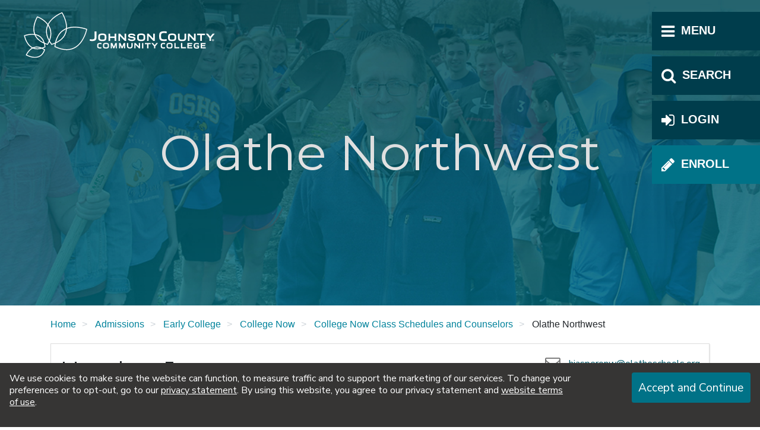

--- FILE ---
content_type: text/html
request_url: https://www.jccc.edu/admissions/early-college/high-school-concurrent-enrollment/schools-schedules/olnw.html
body_size: 11020
content:
<!DOCTYPE html>
<html xmlns="http://www.w3.org/1999/xhtml" lang="en">
	<head>
		<title>
			Olathe Northwest | Johnson County Community College
		</title>
		
		
		
<!-- Required meta tags -->
<meta charset="utf-8"/>
<meta content="IE=edge" http-equiv="X-UA-Compatible"/>
<meta content="width=device-width, initial-scale=1, shrink-to-fit=no" name="viewport"/>

<!-- Branding Icons -->
<link href="https://www.jccc.edu/_files/img/favicon.png.pagespeed.ce.JsziycnniZ.png" rel="icon" type="image/png"/>
<link href="https://www.jccc.edu/_files/img/apple-touch-icon.png.pagespeed.ce.YO77iXs63b.png" rel="apple-touch-icon"/>

<!-- Google Fonts -->

<link rel="preconnect" href="https://fonts.googleapis.com"/>
<link rel="preconnect" href="https://fonts.gstatic.com" crossorigin />
<link href="https://fonts.googleapis.com/css2?family=Montserrat:ital,wght@0,100..900;1,100..900&family=Nunito+Sans:ital,opsz,wdth,wght,YTLC@0,6..12,75..125,200..1000,440..540;1,6..12,75..125,200..1000,440..540&display=swap" rel="stylesheet"/> 


<!-- Gallery -->
<link href="../../../../_files/vendor/Gallery-2.35.0/css/blueimp-gallery.min.css" rel="stylesheet"/>
<link href="../../../../_files/vendor/lightbox-4.0.1/dist/ekko-lightbox.min.css" rel="stylesheet"/>

<!-- Weather Icons -->
<link href="../../../../_files/vendor/weather-icons-1.3.2/css/weather-icons.min.css" rel="stylesheet"/>

<!-- Bootstrap CSS -->
<link href="../../../../_files/css/custom-1.2.36.css" rel="stylesheet"/>

<script src="../../../../_files/vendor/jquery-3.5.1/jquery-3.5.1.min.js"></script>

<!-- Analytics -->


<!-- Google Tag Manager -->

<script>(function(w,d,s,l,i){w[l]=w[l]||[];w[l].push({'gtm.start':new Date().getTime(),event:'gtm.js'});var f=d.getElementsByTagName(s)[0],j=d.createElement(s),dl=l!='dataLayer'?'&l='+l:'';j.async=true;j.src='https://www.googletagmanager.com/gtm.js?id='+i+dl;f.parentNode.insertBefore(j,f);})(window,document,'script','dataLayer','GTM-MJVPQM');</script>




<!-- Siteimprove -->
 
<script type="text/javascript">(function(){var sz=document.createElement('script');sz.type='text/javascript';sz.async=true;sz.src='//siteimproveanalytics.com/js/siteanalyze_66356283.js';var s=document.getElementsByTagName('script')[0];s.parentNode.insertBefore(sz,s);})();</script>




		

 
    

 
                        










































<!-- Author -->
<meta content="JCCC Digital Department" name="author"/>






        <!-- Last Modified Metadata -->
    <meta content="11-Sep-2025 16:28:39 CDT" name="date"/>




      
    
        
            
                                                                
                    
        
    
                                        
        
    

    <!-- Open Graph Meta Tags -->
    <meta content="website" property="og:type"/>
    
                    <meta content="Olathe Northwest" property="og:title"/> 
        
                            
                    <meta content="https://www.jccc.edu/admissions/early-college/high-school-concurrent-enrollment/schools-schedules/olnw.html" property="og:url"/>
        
                
                
            
        

    <!-- Siteimprove Meta Tags -->
     <meta content="id=98efef7bac1e00f67c6cab98f52f6fcc&amp;type=page" name="id"/> 
    
    
            
    <script>window.jcccPageNavigation={"currentPagePath":"admissions/early-college/high-school-concurrent-enrollment/schools-schedules/olnw","parentFolderPath":"admissions/early-college/high-school-concurrent-enrollment/schools-schedules","navigation":[{"type":"folder","link":"../../../apply/index.html","title":"Apply","children":[]},{"type":"folder","link":"../../../visit/index.html","title":"Campus Visit","children":[]},{"type":"folder","link":"../../index.html","title":"Early College","children":[{"type":"folder","link":"../index.html","title":"College Now","children":[{"type":"folder","link":"../students-parents/index.html","title":"College Now Enrollment","children":[]},{"type":"page","link":"../high-schools.html","title":"College Now Instructors, Counselors and Administrators"},{"type":"folder","link":"index.html","title":"College Now Class Schedules and Counselors","children":[{"type":"page","link":"bhs.html","title":"Baldwin City High School"},{"type":"page","link":"bms.html","title":"Bishop Miege"},{"type":"page","link":"bvh.html","title":"Blue Valley High School"},{"type":"page","link":"bvcp.html","title":"Blue Valley CAPS"},{"type":"page","link":"bvn.html","title":"Blue Valley North"},{"type":"page","link":"bvnw.html","title":"Blue Valley Northwest"},{"type":"page","link":"bvsw.html","title":"Blue Valley Southwest"},{"type":"page","link":"bvw.html","title":"Blue Valley West"},{"type":"page","link":"dsh.html","title":"DeSoto High School"},{"type":"page","link":"eud.html","title":"Eudora High School"},{"type":"page","link":"ghs.html","title":"Gardner-Edgerton High School"},{"type":"page","link":"kcs.html","title":"Kansas City Christian"},{"type":"page","link":"lccc.html","title":"Lawrence College &amp; Career Center/Peaslee Tech"},{"type":"page","link":"mac.html","title":"Maranatha Christian Academy"},{"type":"page","link":"mvh.html","title":"Mill Valley High School"},{"type":"page","link":"oatc.html","title":"Olathe Advanced Technical Center"},{"type":"page","link":"ole.html","title":"Olathe East"},{"type":"page","link":"olm.html","title":"Olathe Mill Creek Learning Center"},{"type":"page","link":"oln.html","title":"Olathe North"},{"current":true,"type":"page","link":"olnw.html","title":"Olathe Northwest"},{"type":"page","link":"ols.html","title":"Olathe South"},{"type":"page","link":"olw.html","title":"Olathe West"},{"type":"page","link":"smca.html","title":"Shawnee Mission Center for Academic Achievement"},{"type":"page","link":"sme.html","title":"Shawnee Mission East"},{"type":"page","link":"smn.html","title":"Shawnee Mission North"},{"type":"page","link":"smnw.html","title":"Shawnee Mission Northwest"},{"type":"page","link":"sms.html","title":"Shawnee Mission South"},{"type":"page","link":"smw.html","title":"Shawnee Mission West"},{"type":"page","link":"shh.html","title":"Spring Hill High School"},{"type":"page","link":"sja.html","title":"St. James Academy"},{"type":"page","link":"aqh.html","title":"St. Thomas Aquinas"},{"type":"page","link":"ds-ct.html","title":"De Soto/Cedar Trails Exploration Center"},{"type":"page","link":"sah.html","title":"Southland Academy"},{"type":"page","link":"bri.html","title":"Brighton Academy"},{"type":"page","link":"otya.html","title":"Olathe Two Year Academies"}]}]},{"type":"folder","link":"../../quick-step/index.html","title":"Quick Step Classes on Campus","children":[]},{"type":"folder","link":"../../quick-step-plus/index.html","title":"Quick Step Plus College Algebra","children":[]},{"type":"page","link":"../../dual-degree.html","title":"Dual Degree Programs"},{"type":"folder","link":"../../career-ready/index.html","title":"Career Ready","children":[]},{"type":"folder","link":"../../articulated-credit/index.html","title":"Articulated Credit","children":[]},{"type":"folder","link":"../../presentations-field-trips/index.html","title":"Presentations &amp; Field Trips","children":[]},{"type":"page","link":"../../sb-155.html","title":"Excel in CTE (formerly SB 155)"},{"type":"folder","link":"../../early-college-events/index.html","title":"Events","children":[]}]},{"type":"folder","link":"../../../enrollment/index.html","title":"Credit Enrollment","children":[]},{"type":"folder","link":"../../../financial-aid/index.html","title":"Financial Aid","children":[]},{"type":"folder","link":"../../../international/index.html","title":"International &amp; Immigrant Students (IISS)","children":[]},{"type":"folder","link":"../../../student-id-card/index.html","title":"JCCC ID","children":[]},{"type":"folder","link":"../../../orientation/index.html","title":"New Student Orientation","children":[]},{"type":"folder","link":"../../../success-center/index.html","title":"Student Success Center","children":[]},{"type":"folder","link":"../../../supported-education-programs/index.html","title":"Supported Education Programs","children":[]},{"type":"folder","link":"../../../tuition/index.html","title":"Tuition","children":[]},{"type":"page","link":"../../../amazon-career-choice.html","title":"Amazon Career Choice at JCCC"},{"type":"page","link":"../../../transfer-start-here.html","title":"Start Here, Transfer Anywhere"}]}</script> 





 

    <!-- College Now -->
    <script src="../../../../_files/vendor/jquery-2.2.4/jquery.min.js" type="text/javascript"></script>
    <script src="../../../../_files/vendor/underscorejs-1.8.3/underscore-min.js" type="text/javascript"></script>
    <script src="../../../../_files/vendor/backbonejs-1.3.3/backbone-min.js" type="text/javascript"></script>
    
    <script type="text/template" id="course-tmpl">
        <tr>
            <td><%= subject %> <%= number %> <%= name %></td>
            <% if (potCode != 'QSS') { %><td><%= schoolcoursename %></td><% } %>
            <td><%= hours %></td>
            <td><%= crn %></td>
            <td><%= term %></td> 
            <% if (potCode != 'QSS') { %><td><%= instructor %></td><% } %>
        </tr>
    </script>
    <script type="text/template" id="course-note-tmpl">
        <% if (note !=  '') { %>
            <% if (potCode == 'QSS') { %>
                <td colspan="4"><em><%= note %></em></td>
            <% } else { %>
                <td colspan="6"><em><%= note %></em></td>
            <% } %>
        <% } %>
    </script>
    
    <!-- End College Now -->

		
		
	</head>
	<body>
		













                        


















        






























































































































 






































































<noscript>

<iframe src="https://www.googletagmanager.com/ns.html?id=GTM-MJVPQM" height="0" width="0" title="Google Tag Manager Noscript" style="display:none;visibility:hidden"></iframe>

<div class="notification alert notification-noscript">
Our website uses JavaScript to enable a variety of functions. We can't guarantee 
that things will work correctly without it. Here are the 
<a href="https://www.enable-javascript.com/">instructions on how to enable
JavaScript in your web browser</a>.  If you think you are seeing this in error, 
please <a href="mailto:webmaster@jccc.edu">email the webmaster</a>.</div>

</noscript>



    <div class="skipnav"><a href="#post-navigation-target" tabindex="0">Skip to main content</a></div>

                    
        <!-- Cookie Notification -->
        <div class="cookie-notification" id="cookie-notification">
            <div class="cookie-notification__content">
                We use cookies to make sure the website can function, to measure traffic and to 
                support the marketing of our services. To change your preferences or to 
                opt-out, go to our <a href="../../../../about/leadership-governance/policies/privacy.html">privacy statement</a>. By using this website, you agree to our 
                privacy statement and <a href="../../../../about/leadership-governance/policies/website-use.html">website terms of use</a>.
            </div>
            <button aria-label="Accept and Continue" class="cookie-notification__accept btn btn-primary" id="cookie-notification-accept" type="button">Accept and Continue</button>
            <!-- <button aria-label="Close"  class="cookie-notification__dismiss" id="cookie-notification-close" type="button"><span aria-hidden="true">×</span></button> -->
        </div>
     
		<!-- Offcanvas Navigation -->
         
		<div class="ssi">
	












                        


















        






























































































































 











































































    <div class="offcanvas-overlay"></div>
    <div class="offcanvas" role="navigation">
      <div class="offcanvas-tablist" role="tablist">
        <button aria-controls="offcanvas-site-tree" aria-selected="false" class="offcanvas-tab" data-target="#offcanvas-site-tree" id="offcanvas-site-tree-tab" role="tab">
          <i aria-hidden="true" class="fa fa-bars"></i> <span class="offcanvas-label">Menu</span>
        </button>
        <button aria-controls="offcanvas-search" aria-selected="false" class="offcanvas-tab" data-target="#offcanvas-search" id="offcanvas-search-tab" role="tab">
          <i aria-hidden="true" class="fa fa-search"></i> <span class="offcanvas-label">Search</span>
        </button>
        <button aria-controls="offcanvas-login" aria-selected="false" class="offcanvas-tab" data-target="#offcanvas-login" id="offcanvas-login-tab" role="tab">
            <i aria-hidden="true" class="fa fa-sign-in"></i> <span class="offcanvas-label">Login</span>
        </button>
        
            
        
            
    
                    
                    
                                
                                
                                
                                 
                    
                                                        
                                    <a class="offcanvas-tab ql" href="/admissions/enrollment/index.html">
                                   <i class="fa fa-pencil" aria-hidden="true"></i> 
                                  <span class="offcanvas-label">Enroll</span>
                </a>
                              </div>
      <div class="offcanvas-tabpanels">
        <div class="offcanvas-close">
          <!-- Close button starts with tabindex="-1". JavaScript changes this. -->
          <button aria-label="Close" id="offcanvas-close" tabindex="-1" type="button">
            <span aria-hidden="true">&times;</span>
          </button>
        </div>
        <div class="offcanvas-tabpanel-container">
            
          <!-- Search -->
          <div aria-expanded="false" aria-labelledby="offcanvas-site-tree-tab" class="offcanvas-tabpanel" id="offcanvas-search" role="tabpanel">
            <!--Funnelback Search Form --> 
            <form action="https://search.jccc.edu/s/search.html" id="cse-search-box-form-id">
              <div class="form-group">
                <label class="sr-only" for="cse-search-input-box-id">Search</label>
                <input autocomplete="off" class="form-control input-lg" id="cse-search-input-box-id" name="query" placeholder="What are you looking for?" type="text"/>
                <input name="collection" type="hidden" value="jccc~sp-search"/>
              </div>
              <button class="btn btn-lg btn-block btn-primary" type="submit">Search</button>
            </form>
          </div>
          
          <!-- Site Tree -->
          <div aria-expanded="false" aria-labelledby="offcanvas-search-tab" class="offcanvas-tabpanel" id="offcanvas-site-tree" role="tabpanel">
            <ul class="site-tree level-1">
              
    
            
                
                        
        
                
                                
                        
                                
                                                                                
                       
                        
            <li class="root-level" id="offcanvas-about">
                <button aria-label="About JCCC Menu" class="site-tree-toggle"> <i class="fa fa-chevron-down" aria-hidden="true"></i> </button>
            
                                    <a href="/about/index.html" target="_parent">About JCCC</a>
                                
                
    <ul class="level-2">
        
                
            
        
                
                                
                
                                
                        
                
        
                
                
            
        
                
                                
                        
                                
                                                                                                            
                
        
                    
                        
            <li id="offcanvas-about-accreditation">
                                                    <a href="/about/accreditation/index.html" target="_parent">Accreditation</a>
                            </li>
                
                
            
        
                
                                
                        
                                
                                                                                
                
        
                    
                        
            <li id="offcanvas-about-campus">
                                                    <a href="/about/campus/index.html" target="_parent">Our Campus</a>
                            </li>
                
                
            
        
                
                                
                
                                
                                                                                                                                        
                
        
                    
                        
            <li id="offcanvas-about-sustainability">
                                                    <a href="/about/sustainability/index.html" target="_parent">Center for Sustainability</a>
                            </li>
                
                
            
        
                
                                
                        
                                
                                                                                
                
        
                    
                        
            <li id="offcanvas-about-story">
                                                    <a href="/about/story/index.html" target="_parent">Our Story</a>
                            </li>
                
                
            
        
                
                                
                        
                                
                                                                                
                
        
                    
                        
            <li id="offcanvas-about-leadership-governance">
                                                    <a href="/about/leadership-governance/index.html" target="_parent">Leadership &amp; Governance</a>
                            </li>
                
                
            
        
                
                                
                        
                                
                                                                                
                
        
                    
                        
            <li id="offcanvas-about-strategic-plan">
                                                    <a href="/about/strategic-plan/index.html" target="_parent">2025-2027 Strategic Bridge Plan</a>
                            </li>
                
                
            
        
                
                                
                
                                
                        
                
        
                    
                        
            <li id="offcanvas-about-contacts">
                                                    <a href="/about/contacts.html" target="_parent">Contact JCCC</a>
                            </li>
                
                
            
        
                
                                
                        
                                
                                                                                                                                                                                                                    
                
        
                
                
            
        
                
                                
                        
                                
                                                                                
                
        
                    
                        
            <li id="offcanvas-about-foundation">
                                                    <a href="/about/foundation/index.html" target="_parent">JCCC Foundation</a>
                            </li>
                
                
            
        
                
                                
                
                                
                                                                                                                                                                                                                                                                                                                                                                                                                                                                                                                                                                                                                                                                                                                                                                        
                
        
                
                
            
            
        
                
                
            
        
                
                                
                        
                                
                                                                                                            
                
        
                    
                        
            <li id="offcanvas-about-goals">
                                                    <a href="/about/goals/index.html" target="_parent">Reach Your Goals</a>
                            </li>
                
                
            
        
                
                                
                
                                
                        
                
        
                    
                        
            <li id="offcanvas-about-employee-degrees">
                                                    <a href="/about/employee-degrees.html" target="_parent">Faculty Degree Information</a>
                            </li>
                
                
            
        
                
                                
                
                                
                        
                
        
                    
                        
            <li id="offcanvas-about-affordable-choice">
                                                    <a href="/about/affordable-choice.html" target="_parent">JCCC: A Smart, Affordable College Choice</a>
                            </li>
                
                
            
        
                
                                
                
                                
                        
                
        
                </ul>
            </li>
                    
                
                        
        
                
                                
                        
                                
                                                                                                                                        
                       
                        
            <li class="root-level" id="offcanvas-academics">
                <button aria-label="Academics Menu" class="site-tree-toggle"> <i class="fa fa-chevron-down" aria-hidden="true"></i> </button>
            
                                    <a href="/academics/index.html" target="_parent">Academics</a>
                                
                
    <ul class="level-2">
        
                
            
        
                
                                
                        
                                
                                                                                                                                                                                                                                                                                                                                                                                                                                                                                                                                                                                                                                                                                                                                                                                                                                                                                                                                                                                                                                                                                                                                                                                                                                                                                                                                                                                                                                                                                                                                                                                                                                                                                                                                                                                                                                                                                                                                                                                                                                                                                                                                                                                                                                                                    
                
        
                    
                        
            <li id="offcanvas-academics-credit">
                                                    <a href="/academics/credit/index.html" target="_parent">Credit Programs</a>
                            </li>
                
                
            
        
                
                                
                        
                                
                                                                                
                
        
                    
                        
            <li id="offcanvas-academics-ce">
                                                    <a href="/academics/ce/index.html" target="_parent">Workforce Development &amp; Continuing Education</a>
                            </li>
                
                
            
        
                
                                
                
                                
                        
                
        
                
                
            
        
                
                                
                
                                
                                                                                                                                                                                                                                                                                                                                                                                                                                                                                
                
        
                </ul>
            </li>
                    
                
                        
        
                
                                
                        
                                
                                                                                
                       
                        
            <li class="root-level" id="offcanvas-admissions">
                <button aria-label="Admissions Menu" class="site-tree-toggle"> <i class="fa fa-chevron-down" aria-hidden="true"></i> </button>
            
                                    <a href="/admissions/index.html" target="_parent">Admissions</a>
                                
                
    <ul class="level-2">
        
                
            
        
                
                                
                
                                
                        
                
        
                
                
            
        
                
                                
                        
                                
                                                                                                            
                
        
                    
                        
            <li id="offcanvas-admissions-apply">
                                                    <a href="/admissions/apply/index.html" target="_parent">Apply</a>
                            </li>
                
                
            
        
                
                                
                        
                                
                                                                                
                
        
                    
                        
            <li id="offcanvas-admissions-visit">
                                                    <a href="/admissions/visit/index.html" target="_parent">Campus Visit</a>
                            </li>
                
                
            
        
                
                                
                        
                                
                                                                                                                                                                                                                                                                                                                                                                                                                                                            
                
        
                    
                        
            <li id="offcanvas-admissions-early-college">
                                                    <a href="/admissions/early-college/index.html" target="_parent">Early College</a>
                            </li>
                
                
            
        
                
                                
                        
                                
                                                                                                                                        
                
        
                    
                        
            <li id="offcanvas-admissions-enrollment">
                                                    <a href="/admissions/enrollment/index.html" target="_parent">Credit Enrollment</a>
                            </li>
                
                
            
        
                
                                
                        
                                
                                                                                
                
        
                    
                        
            <li id="offcanvas-admissions-financial-aid">
                                                    <a href="/admissions/financial-aid/index.html" target="_parent">Financial Aid</a>
                            </li>
                
                
            
        
                
                                
                        
                                
                                                                                                            
                
        
                    
                        
            <li id="offcanvas-admissions-international">
                                                    <a href="/admissions/international/index.html" target="_parent">International &amp; Immigrant Students (IISS)</a>
                            </li>
                
                
            
        
                
                                
                        
                                
                                                                                
                
        
                    
                        
            <li id="offcanvas-admissions-student-id-card">
                                                    <a href="/admissions/student-id-card/index.html" target="_parent">JCCC ID</a>
                            </li>
                
                
            
        
                
                                
                        
                                
                                                                                                            
                
        
                    
                        
            <li id="offcanvas-admissions-orientation">
                                                    <a href="/admissions/orientation/index.html" target="_parent">New Student Orientation</a>
                            </li>
                
                
            
        
                
                                
                        
                                
                                                                                
                
        
                    
                        
            <li id="offcanvas-admissions-success-center">
                                                    <a href="/admissions/success-center/index.html" target="_parent">Student Success Center</a>
                            </li>
                
                
            
        
                
                                
                        
                                
                                                                                                                                                                    
                
        
                    
                        
            <li id="offcanvas-admissions-supported-education-programs">
                                                    <a href="/admissions/supported-education-programs/index.html" target="_parent">Supported Education Programs</a>
                            </li>
                
                
            
        
                
                                
                        
                                
                                                                                
                
        
                    
                        
            <li id="offcanvas-admissions-tuition">
                                                    <a href="/admissions/tuition/index.html" target="_parent">Tuition</a>
                            </li>
                
                
            
            
        
                
                
            
        
                
                                
                
                                
                        
                
        
                    
                        
            <li id="offcanvas-admissions-amazon-career-choice">
                                                    <a href="/admissions/amazon-career-choice.html" target="_parent">Amazon Career Choice at JCCC</a>
                            </li>
                
                
            
        
                
                                
                
                                
                        
                
        
                
                
            
        
                
                                
                
                                
                        
                
        
                
                
            
        
                
                                
                
                                
                        
                
        
                
                
            
        
                
                                
                
                                
                        
                
        
                
                
            
        
                
                                
                
                                
                        
                
        
                
                
            
        
                
                                
                
                                
                        
                
        
                    
                        
            <li id="offcanvas-admissions-transfer-start-here">
                                                    <a href="/admissions/transfer-start-here.html" target="_parent">Start Here, Transfer Anywhere</a>
                            </li>
                
                
            
            
        
                
                
            
            
        
                
                
            
            
        
                </ul>
            </li>
                    
                
                        
        
                
                                
                        
                                
                                                                                
                       
                        
            <li class="root-level" id="offcanvas-campus-life">
                <button aria-label="Campus Life Menu" class="site-tree-toggle"> <i class="fa fa-chevron-down" aria-hidden="true"></i> </button>
            
                                    <a href="/campus-life/index.html" target="_parent">Campus Life</a>
                                
                
    <ul class="level-2">
        
                
            
        
                
                                
                
                                
                        
                
        
                
                
            
        
                
                                
                
                                
                        
                
        
                    
                        
            <li id="offcanvas-campus-life-bookstore">
                                                    <a href="/campus-life/bookstore.html" target="_parent">JCCC Bookstore</a>
                            </li>
                
                
            
        
                
                                
                        
                                
                                                                                                            
                
        
                    
                        
            <li id="offcanvas-campus-life-childcare">
                                                    <a href="/campus-life/childcare/index.html" target="_parent">Child Development Center</a>
                            </li>
                
                
            
        
                
                                
                        
                                
                                                                                                            
                
        
                    
                        
            <li id="offcanvas-campus-life-dining-services">
                                                    <a href="/campus-life/dining-services/index.html" target="_parent">Dining Services</a>
                            </li>
                
                
            
        
                
                                
                
                                
                        
                
        
                    
                        
            <li id="offcanvas-campus-life-insurance">
                                                    <a href="/campus-life/insurance.html" target="_parent">Insurance</a>
                            </li>
                
                
            
        
                
                                
                
                                
                        
                
        
                    
                        
            <li id="offcanvas-campus-life-experiences">
                                                    <a href="/campus-life/experiences.html" target="_parent">JCCC Stories</a>
                            </li>
                
                
            
        
                
                                
                
                                
                        
                
        
                    
                        
            <li id="offcanvas-campus-life-housing">
                                                    <a href="/campus-life/housing.html" target="_parent">Student Housing</a>
                            </li>
                
                
            
        
                
                                
                
                                
                                                                                                                                                                                                                                                                                                                                                                                                                                                                                
                
        
                
                
            
            
        
                
                
            
            
        
                
                
            
        
                
                                
                        
                                
                                                                                                                                                                                                                                                                                                                                                                                                                                                            
                
        
                    
                        
            <li id="offcanvas-campus-life-student-life-leadership">
                                                    <a href="/campus-life/student-life-leadership/index.html" target="_parent">Student Life &amp; Leadership</a>
                            </li>
                
                
            
        
                
                                
                
                                
                        
                
        
                </ul>
            </li>
                    
                
                        
        
                
                                
                        
                                
                                                                                
                       
                        
            <li class="root-level" id="offcanvas-community-resources">
                <button aria-label="Community Resources Menu" class="site-tree-toggle"> <i class="fa fa-chevron-down" aria-hidden="true"></i> </button>
            
                                    <a href="/community-resources/index.html" target="_parent">Community Resources</a>
                                
                
    <ul class="level-2">
        
                
            
        
                
                                
                
                                
                        
                
        
                
                
            
        
                
                                
                
                                
                        
                
        
                    
                        
            <li id="offcanvas-community-resources-career-concourse">
                                                    <a href="/community-resources/career-concourse.html" target="_parent">Career Concourse</a>
                            </li>
                
                
            
        
                
                                
                        
                                
                                                                                                                                                                                                                            
                
        
                    
                        
            <li id="offcanvas-community-resources-adult-education">
                                                    <a href="/community-resources/adult-education/index.html" target="_parent">Johnson County Adult Education</a>
                            </li>
                
                
            
        
                
                                
                        
                                
                                                                                
                
        
                    
                        
            <li id="offcanvas-community-resources-dental-hygiene-clinic">
                                                    <a href="/community-resources/dental-hygiene-clinic/index.html" target="_parent">Dental Hygiene Clinic</a>
                            </li>
                
                
            
        
                
                                
                        
                                
                                                                                
                
        
                    
                        
            <li id="offcanvas-community-resources-facilities-scheduling">
                                                    <a href="/community-resources/facilities-scheduling/index.html" target="_parent">Facilities Scheduling</a>
                            </li>
                
                
            
        
                
                                
                
                                
                        
                
        
                    
                        
            <li id="offcanvas-community-resources-guest-wireless-access">
                                                    <a href="/community-resources/guest-wireless-access.html" target="_parent">Guest Wireless Access</a>
                            </li>
                
                
            
        
                
                                
                        
                                
                                                                                
                
        
                    
                        
            <li id="offcanvas-community-resources-ksbdc">
                                                    <a href="/community-resources/ksbdc/index.html" target="_parent">Kansas Small Business Development Center</a>
                            </li>
                
                
            
        
                
                                
                        
                                
                                                                                
                
        
                    
                        
            <li id="offcanvas-community-resources-apex">
                                                    <a href="/community-resources/apex/index.html" target="_parent">Kansas APEX Accelerator</a>
                            </li>
                
                
            
        
                
                                
                
                                
                        
                
        
                    
                        
            <li id="offcanvas-community-resources-pastry-shop">
                                                    <a href="/community-resources/pastry-shop.html" target="_parent">Pastry Shop</a>
                            </li>
                
                
            
        
                
                                
                
                                
                        
                
        
                    
                        
            <li id="offcanvas-community-resources-public-safety-regional-training">
                                                    <a href="/community-resources/public-safety-regional-training.html" target="_parent">Public Safety Regional Training</a>
                            </li>
                
                
            
        
                
                                
                
                                
                                                                                
                
        
                    
                        
            <li id="offcanvas-community-resources-salon">
                                                    <a href="/community-resources/salon/index.html" target="_parent">Cosmetology Salon School Services</a>
                            </li>
                
                
            
        
                
                                
                
                                
                        
                
        
                    
                        
            <li id="offcanvas-community-resources-volunteer">
                                                    <a href="/community-resources/volunteer.html" target="_parent">Volunteer at JCCC</a>
                            </li>
                
                
            
        
                
                                
                        
                                
                                                                                                            
                
        
                    
                        
            <li id="offcanvas-community-resources-youth-programs">
                                                    <a href="/community-resources/youth-programs/index.html" target="_parent">Youth Programs</a>
                            </li>
                
                
            
        
                
                                
                        
                                
                                                                                                                                
                
        
                
                
            
            
        
                
                
            
            
        
                
                
            
            
        
                
                
            
        
                
                                
                
                                
                                                                                                                                                                                                                                                                                                                                                                                                                                                                                                                                        
                
        
                
                
            
            
        
                
                
            
        
                
                                
                
                                
                        
                
        
                </ul>
            </li>
                    
                
                        
        
                
                                
                        
                                
                                                                                
                       
                        
            <li class="root-level" id="offcanvas-media-resources">
                <button aria-label="News &amp; Media Resources Menu" class="site-tree-toggle"> <i class="fa fa-chevron-down" aria-hidden="true"></i> </button>
            
                                    <a href="/media-resources/index.html" target="_parent">News &amp; Media Resources</a>
                                
                
    <ul class="level-2">
        
                
            
        
                
                                
                
                                
                        
                
        
                
                
            
        
                
                                
                        
                                
                                                                                                                                                                                                                                                                                                                                                                        
                
        
                    
                        
            <li id="offcanvas-media-resources-press-releases">
                                                    <a href="/media-resources/press-releases/index.html" target="_parent">Media Contacts and Releases</a>
                            </li>
                
                
            
            
        
                
                
            
        
                
                                
                
                                
                                                                                                                                                                                                                                                                                                                                                                                                                                                                                                            
                
        
                
                
            
        
                
                                
                
                                
                                                                                                                                                                                                                    
                
        
                
                
            
        
                
                                
                        
                                
                                                                                
                
        
                    
                        
            <li id="offcanvas-media-resources-wellness-safety">
                                                    <a href="/media-resources/wellness-safety/index.html" target="_parent">Wellness and Safety Guidelines</a>
                            </li>
                
                
            
        
                
                                
                
                                
                                                                        
                
        
                
                
            
        
                
                                
                
                                
                        
                
        
                </ul>
            </li>
                    
                
                        
        
                
                                
                        
                                
                                                                                
                       
                        
            <li class="root-level" id="offcanvas-online-learning">
                <button aria-label="Online Learning Menu" class="site-tree-toggle"> <i class="fa fa-chevron-down" aria-hidden="true"></i> </button>
            
                                    <a href="/online-learning/index.html" target="_parent">Online Learning</a>
                                
                
    <ul class="level-2">
        
                
            
        
                
                                
                
                                
                        
                
        
                
                
            
        
                
                                
                
                                
                        
                
        
                    
                        
            <li id="offcanvas-online-learning-get-started-online">
                                                    <a href="/online-learning/get-started-online.html" target="_parent">Getting Started</a>
                            </li>
                
                
            
        
                
                                
                
                                
                        
                
        
                    
                        
            <li id="offcanvas-online-learning-online-degrees">
                                                    <a href="/online-learning/online-degrees.html" target="_parent">Online Degrees and Certificates</a>
                            </li>
                
                
            
        
                
                                
                
                                
                        
                
        
                    
                        
            <li id="offcanvas-online-learning-ce-online-learning">
                                                    <a href="/online-learning/ce-online-learning.html" target="_parent">Online Workforce Development &amp; Continuing Ed Courses</a>
                            </li>
                
                
            
        
                
                                
                
                                
                        
                
        
                    
                        
            <li id="offcanvas-online-learning-complaint-process-out-of-state">
                                                    <a href="/online-learning/complaint-process-out-of-state.html" target="_parent">Complaint Process for Out of State Students</a>
                            </li>
                
                
            
        
                
                                
                
                                
                        
                
        
                    
                        
            <li id="offcanvas-online-learning-complaint-links">
                                                    <a href="/online-learning/complaint-links.html" target="_parent">Out-of-State-Student Complaints</a>
                            </li>
                
                
            
        
                
                                
                        
                                
                                                                                                                                                                                                                                                                                                                                    
                
        
                
                
            
            
        
                
                
            
            
        
                
                
            
            
        
                
                
            
            
        
                
                
            
            
        
                
                
            
            
        
                
                
            
            
        
                
                
            
            
        
                
                
            
            
        
                
                
            
            
        
                
                
            
            
        
                
                
            
            
        
                
                
            
            
        
                
                
            
            
        
                
                
            
        
                
                                
                
                                
                        
                
        
                </ul>
            </li>
                    
                
                        
        
                
                                
                        
                                
                                                                                                            
                       
                        
            <li class="root-level" id="offcanvas-student-resources">
                <button aria-label="Student Resources Menu" class="site-tree-toggle"> <i class="fa fa-chevron-down" aria-hidden="true"></i> </button>
            
                                    <a href="/student-resources/index.html" target="_parent">Student Resources</a>
                                
                
    <ul class="level-2">
        
                
            
            
        
                
                
            
        
                
                                
                
                                
                        
                
        
                
                
            
        
                
                                
                        
                                
                                                                                                            
                
        
                    
                        
            <li id="offcanvas-student-resources-academic-resource-center">
                                                    <a href="/student-resources/academic-resource-center/index.html" target="_parent">Academic Resource Center</a>
                            </li>
                
                
            
        
                
                                
                
                                
                        
                
        
                    
                        
            <li id="offcanvas-student-resources-academic-retention">
                                                    <a href="/student-resources/academic-retention.html" target="_parent">Cav Comeback Program</a>
                            </li>
                
                
            
        
                
                                
                        
                                
                                                                                                                                        
                
        
                    
                        
            <li id="offcanvas-student-resources-access-services">
                                                    <a href="/student-resources/access-services/index.html" target="_parent">Access Services</a>
                            </li>
                
                
            
        
                
                                
                        
                                
                                                                                
                
        
                    
                        
            <li id="offcanvas-student-resources-career-development">
                                                    <a href="/student-resources/career-development/index.html" target="_parent">Career Development</a>
                            </li>
                
                
            
        
                
                                
                        
                                
                                                                                
                
        
                    
                        
            <li id="offcanvas-student-resources-center-future-educators">
                                                    <a href="/student-resources/center-future-educators/index.html" target="_parent">Center for Future Educators</a>
                            </li>
                
                
            
        
                
                                
                        
                                
                                                                                
                
        
                    
                        
            <li id="offcanvas-student-resources-ce-student-resources">
                                                    <a href="/student-resources/ce-student-resources/index.html" target="_parent">Continuing Education Student Resources</a>
                            </li>
                
                
            
        
                
                                
                        
                                
                                                                                
                
        
                    
                        
            <li id="offcanvas-student-resources-college-success">
                                                    <a href="/student-resources/college-success/index.html" target="_parent">College Success</a>
                            </li>
                
                
            
        
                
                                
                        
                                
                                                                                
                
        
                    
                        
            <li id="offcanvas-student-resources-computer-labs">
                                                    <a href="/student-resources/computer-labs/index.html" target="_parent">Computer Labs</a>
                            </li>
                
                
            
        
                
                                
                
                                
                        
                
        
                    
                        
            <li id="offcanvas-student-resources-course-delivery-methods">
                                                    <a href="/student-resources/course-delivery-methods.html" target="_parent">Course Delivery Methods</a>
                            </li>
                
                
            
        
                
                                
                        
                                
                                                                                                                                        
                
        
                    
                        
            <li id="offcanvas-student-resources-counseling">
                                                    <a href="/student-resources/counseling/index.html" target="_parent">Counseling</a>
                            </li>
                
                
            
        
                
                                
                        
                                
                                                                                                                                                                                                
                
        
                    
                        
            <li id="offcanvas-student-resources-eap">
                                                    <a href="/student-resources/eap/index.html" target="_parent">English for Academic Purposes</a>
                            </li>
                
                
            
        
                
                                
                
                                
                        
                
        
                
                
            
        
                
                                
                        
                                
                                                                                
                
        
                    
                        
            <li id="offcanvas-student-resources-graduation">
                                                    <a href="/student-resources/graduation/index.html" target="_parent">Graduation and Commencement</a>
                            </li>
                
                
            
        
                
                                
                        
                                
                                                                                
                
        
                    
                        
            <li id="offcanvas-student-resources-honors">
                                                    <a href="/student-resources/honors/index.html" target="_parent">Honors</a>
                            </li>
                
                
            
        
                
                                
                        
                                
                                                                                                                                        
                
        
                    
                        
            <li id="offcanvas-student-resources-international-education">
                                                    <a href="/student-resources/international-education/index.html" target="_parent">Global Engagement</a>
                            </li>
                
                
            
        
                
                                
                
                                
                        
                
        
                    
                        
            <li id="offcanvas-student-resources-library">
                                                    <a href="/student-resources/library.html" target="_parent">Billington Library</a>
                            </li>
                
                
            
        
                
                                
                
                                
                        
                
        
                    
                        
            <li id="offcanvas-student-resources-makerlab">
                                                    <a href="/student-resources/makerlab.html" target="_parent">MakerLab</a>
                            </li>
                
                
            
        
                
                                
                        
                                
                                                                                
                
        
                    
                        
            <li id="offcanvas-student-resources-police-safety">
                                                    <a href="/student-resources/police-safety/index.html" target="_parent">Police &amp; Safety</a>
                            </li>
                
                
            
        
                
                                
                        
                                
                                                                                
                
        
                    
                        
            <li id="offcanvas-student-resources-printing-on-campus">
                                                    <a href="/student-resources/printing-on-campus/index.html" target="_parent">Printing On Campus</a>
                            </li>
                
                
            
        
                
                                
                        
                                
                                                                                
                
        
                    
                        
            <li id="offcanvas-student-resources-records">
                                                    <a href="/student-resources/records/index.html" target="_parent">Student Records</a>
                            </li>
                
                
            
        
                
                                
                
                                
                        
                
        
                
                
            
        
                
                                
                
                                
                        
                
        
                    
                        
            <li id="offcanvas-student-resources-student-handbook">
                                                    <a href="/student-resources/student-handbook.html" target="_parent">Student Handbook</a>
                            </li>
                
                
            
        
                
                                
                        
                                
                                                                                
                
        
                    
                        
            <li id="offcanvas-student-resources-student-wellness">
                                                    <a href="/student-resources/student-wellness/index.html" target="_parent">Student Wellness</a>
                            </li>
                
                
            
        
                
                                
                        
                                
                                                                                
                
        
                    
                        
            <li id="offcanvas-student-resources-technical-support">
                                                    <a href="/student-resources/technical-support/index.html" target="_parent">Technical Support</a>
                            </li>
                
                
            
        
                
                                
                        
                                
                                                                                
                
        
                    
                        
            <li id="offcanvas-student-resources-testing-centers">
                                                    <a href="/student-resources/testing-centers/index.html" target="_parent">Testing Centers</a>
                            </li>
                
                
            
        
                
                                
                        
                                
                                                                                
                
        
                    
                        
            <li id="offcanvas-student-resources-title-ix">
                                                    <a href="/student-resources/title-ix/index.html" target="_parent">Title IX</a>
                            </li>
                
                
            
        
                
                                
                        
                                
                                                                                
                
        
                    
                        
            <li id="offcanvas-student-resources-transfer">
                                                    <a href="/student-resources/transfer/index.html" target="_parent">Transfer Information and Services</a>
                            </li>
                
                
            
        
                
                                
                        
                                
                                                                                
                
        
                    
                        
            <li id="offcanvas-student-resources-veterans">
                                                    <a href="/student-resources/veterans/index.html" target="_parent">Veteran &amp; Military Student Services</a>
                            </li>
                
                
            
        
                
                                
                
                                
                                                                                                                                                                                                                                                                                                                                                                                                                                                                                                                                                                                                                                                                                                                                                                                                                                                                                                                                                                                                                                                                                                                                                                                                                                                                                                                                                                                    
                
        
                
                
            
            
        
                
                
            
            
        
                
                
            
            
        
                
                
            
        
                
                                
                        
                                
                                                                                
                
        
                    
                        
            <li id="offcanvas-student-resources-healthcaresimulation">
                                                    <a href="/student-resources/healthcaresimulation/index.html" target="_parent">Zamierowski Center for Healthcare Simulation</a>
                            </li>
                
                
            
        
                
                                
                
                                
                        
                
        
                
                
            
        
                
                                
                
                                
                        
                
        
                
                
            
        
                
                                
                
                                
                        
                
        
                </ul>
            </li>
                        </ul>
            <ul class="utility-links">
              
            
        
            
    
                        
                                    
                                    
                    
                                                        
                                    
                                    
                                    
                                    
                                                                        
                                    
                                    
                                    
                                    
                                                                        
                                                        
                                                        
                                                        
                                    
                                                                                            
                                                        
                                                        
                                                        
                                    
                                                                                            
                                                        
                                                        
                                                        
                                    
                                                                                            
                                                        
                                                        
                                                        
                                    
                                                                                                    
                            
                                    
                                    
                    
                                                        
                                    
                                    
                                    
                                    
                                                                        
                                    
                                    
                                    
                                    
                                                                        
                                                        
                                                        
                                                        
                                    
                                                                                            
                                                        
                                                        
                                                        
                                    
                                                                                            
                                                        
                                                        
                                                        
                                    
                                                                                            
                                                        
                                                        
                                                        
                                    
                                                                                                    
                                                                    
                                                            <li><a class="" href="/about/campus/maps/index.html">Campus Maps</a></li>
                                                                                <li><a class="" href="https://catalog.jccc.edu/" target="_blank">Credit Catalog</a></li>
                                                                                <li><a class="" href="/admissions/enrollment/enrollment-tips.html">Credit Class Schedule</a></li>
                                                                                <li><a class="" href="https://continuinged.jccc.edu/" target="_blank">Workforce Development and Continuing Education Catalog</a></li>
                                                                                            
                                                            <li><a class="" href="https://ce.jccc.edu/search.cfm" target="_blank">Workforce Development and Continuing Education Course Search</a></li>
                                                                                <li><a class="" href="/admissions/early-college/high-school-concurrent-enrollment/schools-schedules/index.html">College Now (High School)</a></li>
                                                                                <li><a class="" href="https://search.jccc.edu/s/search.html?collection=jccc~sp-search&amp;f.Tabs|jccc-people=People" target="_blank">Employee Directory</a></li>
                                                                                <li><a class="" href="/az-index.html">A-Z Index</a></li>
                                                                        </ul>
          </div>
          
          <!-- Login -->
          <div aria-expanded="false" aria-labelledby="offcanvas-login-tab" class="offcanvas-tabpanel" id="offcanvas-login" role="tabpanel">
            <ul class="utility-links">
                
        
            
    
                                
                                        
                                        
                                        
                            
                                                                
                        
                                        
                                        
                                        
                            
                                                                
                        
                                        
                                        
                                        
                            
                                                                
                        
                                        
                                        
                                        
                            
                                                                
                        
                                        
                                        
                                        
                            
                                                                
                        
                                        
                                        
                                        
                            
                                                                
                        
                                        
                                        
                                        
                            
                                                                
                                                <li><a class="" href="https://my.jccc.edu" target="_blank">My JCCC</a></li>
                                                <li><a class="" href="https://secure.touchnet.com/C20110_tsa/web/caslogin.jsp" target="_blank">My Finances</a></li>
                                                <li><a class="" href="https://canvas.jccc.edu/" target="_blank">Canvas</a></li>
                                                <li><a class="" href="/student-resources/technical-support/password-help.html">Password Reset</a></li>
                                                <li><a class="" href="https://jcccedu-my.sharepoint.com/" target="_blank">Office 365</a></li>
                                                <li><a class="" href="https://ce.jccc.edu/checkoutsignin.cfm" target="_blank">Continuing Education Account</a></li>
                                                <li><a class="" href="https://infohub.jccc.edu/" target="_blank">InfoHub</a></li>
                                    </ul>
          </div>
          
          <!-- Quick Links -->
          <div aria-expanded="false" class="offcanvas-tabpanel" id="offcanvas-ql">
            
        
        
            
    
                    
                    
                                
                                
                                
                                 
                    
                                                        
                                    <a class="btn btn-primary" href="/admissions/enrollment/index.html">
                                   <i class="fa fa-pencil" aria-hidden="true"></i> 
                                  <span class="offcanvas-label">Enroll</span>
                </a>
                                  </div>
          
        </div>
      </div>
    </div>

</div>
		<!-- End Offcanvas Navigation -->
		<div id="page-content">
			
	<system-region name="DEFAULT">

















                
                    
                
            
                
            
                                
    
    <div class="notification-container">

        
    </div><!--/notification-container-->
    
            
                
    </system-region>

			
			
			
			












                        


















        






























































































































 





































































 
    


        
                                                            
            
    
        
        
            
    
 
        
                
                
                             
        
                
                
                             
        
                
                
                             
        
                
                
                             
        
                        
                
                             
                                                                    
         
                
    
            
        
                
         
                
    
        
        
                                                                    
                                                
    
        
                                                                    
                                                                
        
        
                
         
                
    
        
        
                                                    
        
        
                
         
                
    
        
        
                                                                    
                                                        
        
        
                
         
                    
    
            
        
                                

    
     
            
        
        
    
     
            
                        
                                                             
    
    
        
    
    
        <div class="page-header page-header-bg-very-dark-cyan page-header-default " style="background-image:url(https://www.jccc.edu/_resources/images/banners/college-now-1-1440x405.jpg.pagespeed.ce.ULo80lZxlQ.jpg)">
        
                            <div class="branding">
          <a class="branding-logo" href="../../../../index.html"><img alt="Johnson County Community College" src="../../../../_files/img/JCCC_W_H.svg"/></a>
        </div>
        
        <div class="page-title-container">
            <div class="page-title">
                <h1>Olathe Northwest
                </h1>
            </div>
        </div>
    </div>
    
            <div id="post-navigation-target"></div>

        
        
<!--content-->
<div class="container " id="content">

                    
        
                
                                
                
                                
                        
                
        

        
        
    
        
        
                
                                
                        
                                
                                                                                
                
                
        
                 

        
        
    
        
        
                
                                
                        
                                
                                                                                                                                        
                
                
        
                 

        
        
    
        
        
                
                                
                        
                                
                                                                                                                                                                                                                                                                                                                                                                                                                                                            
                
                
        
                 

        
        
    
        
        
                
                                
                        
                                
                                                                                
                
                
        
                 

        
        
    
        
        
                
                                
                        
                                
                                                                                
                
                
        
                            
            <!-- Breadcrumbs -->
        <div id="breadcrumbs">
        <ol class="breadcrumb">
            
                                         <li>
                    
                                                                                                <a href="../../../../index.html">Home</a>
                                                                 <span class="divider"></span> 
                </li>
                            <li>
                    
                                                                                                <a href="../../../index.html">Admissions</a>
                                                                 <span class="divider"></span> 
                </li>
                            <li>
                    
                                                                                                <a href="../../index.html">Early College</a>
                                                                 <span class="divider"></span> 
                </li>
                            <li>
                    
                                                                                                <a href="../index.html">College Now</a>
                                                                 <span class="divider"></span> 
                </li>
                            <li>
                    
                                                                                                <a href="index.html">College Now Class Schedules and Counselors</a>
                                                                 <span class="divider"></span> 
                </li>
                            <li>
                    
                                            <span>Olathe Northwest</span>
                                         <span class="divider"></span> 
                </li>
                    </ol>
        </div>
        

        

    <div class="default-content">
                                                    
    
        
    
                
                                                                                                                                                                                                                                                                            
            
    
                            
        
         
    
             
    
        
  
                                            
    
        
    
                
                                                                                                                                                                                                                                                                            
            
    
                            
                    
                
                                            
    
        
    
                
                                                                                                            
            
                            
                        
                                
                                        
                        
                                    
                    
                        
    
    
                                            
        
        <!-- building rep -->
    <div class="college-now__bldg-rep">
        <div class="h1 college-now__bldg-rep__name">
            <!-- building rep name -->
            Heather Jasper
            <!-- building name -->
            <div class="small">Olathe Northwest</div>
        </div>
        <!-- building rep contact info -->
        <div class="college-now__bldg-rep__contact">
            <!-- building rep email -->
                        <p>
                <span aria-hidden="true" class="fa fa-envelope-o"></span>
                <a href="mailto:hjasperonw@olatheschools.org">hjasperonw@olatheschools.org</a>
            </p>
                        <!-- building rep contact phone -->
                        <p>
                <span aria-hidden="true" class="fa fa-phone"></span>
                <a href="tel:913-780-7157">913-780-7157</a>
            </p>
                    </div>
    </div>
    <!-- alert -->
        
    <script type="text/javascript">var buildingCode='OLNW';var potCode='CNN,CN';var apiKey='b2763113-e92d-4f01-a2f3-12cf01ff7fb4';var serverURL="metaweb.jccc.edu"
var coursesURL='https://'+serverURL+'/student/Success-Plan-Server/public/CollegeNowCourses/'+buildingCode;if(potCode){coursesURL+='/'+potCode;}coursesURL+='?api_key='+apiKey;</script>
    
    <style>.table{border:1px solid #dee2e6}.table tr.note td{border-top:0}</style>
    <div class="table-responsive" id="allCoursesContainer">
        <table class="college-now__courses table" id="allCourses"><tr><td>Loading courses...</td></tr></table>
    </div>
    <script src="../../../../_files/vendor/College-Now-Client-1.1/CollegeNowClient.js" type="text/javascript"></script>
    
    <script type="text/javascript">var courses=new CollegeNowApp.Collections.Courses();var coursesView=new CollegeNowApp.Views.Courses({collection:courses,potCode:potCode});courses.fetch({success:function(){coursesView.render();},error:function(){var errorPara=document.createElement('p');errorPara.textContent='There are no courses available for this school at this time. Please contact the counselor listed for more information.';errorPara.style.padding='16px';allCoursesContainer=document.getElementById('allCoursesContainer');if(allCoursesContainer){allCoursesContainer.innerHTML='';allCoursesContainer.appendChild(errorPara);}}});</script>
    
            
                        
    
                            
            
    </div>

</div><!--/content-->

        
        




			
			
			
			<!-- Footer Menu -->
            
			<div class="ssi">
	

                        






























        
        
                
                
    <footer>
        <div class="container-fluid">
            <div class="row">
                <div class="col-sm-3">
                                                                        <a href="/index.html"><img alt="Johnson County Community College" class="logo" src="/_files/img/JCCC_W_H.svg"/></a>
                                                                <div class="ks-degree-stats"><a href="http://ksdegreestats.org" target="_blank"><img alt="KS Degree Stats" src="/_files/img/KSDegreeStats_Logo_Std.svg"/></a></div>
                    <div class="ks-sb-2144"><a class="btn btn-link btn-block" href="/admissions/financial-aid/house-bill-2144-taxpayer-student-transparency.html">Taxpayer &amp; Student Transparency Data</a></div>
                </div>
                <div class="col-sm-9">
                    <!-- Social Menu -->
                    <div class="social-links"> 
                            <p class="title"><strong>Follow Johnson County Community College</strong></p>
                            
    <ul class="list-unstyled">

            
            
                                    
            <li>
                <a href="https://www.jccc.edu/facebook " target="_blank">
                                                                 <i class="fa fa-fw fa-2x fa-facebook" aria-hidden="true"></i> 
                                        <span class="sr-only">Facebook</span>
                </a>
            </li>   
                
            
                                    
            <li>
                <a href="https://www.jccc.edu/twitter " target="_blank">
                                                                <img aria-hidden="true" class="fa fa-fw fa-2x" src="/_files/img/x-logo/logo.svg" style="vertical-align: bottom; height: 1em; padding-bottom: 0.15em"/>
                                        <span class="sr-only">Twitter</span>
                </a>
            </li>   
                
            
                                    
            <li>
                <a href="https://www.jccc.edu/linkedinuniv " target="_blank">
                                                                 <i class="fa fa-fw fa-2x fa-linkedin" aria-hidden="true"></i> 
                                        <span class="sr-only">LinkedIn</span>
                </a>
            </li>   
                
            
                                    
            <li>
                <a href="https://www.jccc.edu/youtube " target="_blank">
                                                                 <i class="fa fa-fw fa-2x fa-youtube" aria-hidden="true"></i> 
                                        <span class="sr-only">YouTube</span>
                </a>
            </li>   
                
            
                                    
            <li>
                <a href="https://www.jccc.edu/instagram " target="_blank">
                                                                 <i class="fa fa-fw fa-2x fa-instagram" aria-hidden="true"></i> 
                                        <span class="sr-only">Instagram</span>
                </a>
            </li>   
                </ul>
                            <div class="clearfix"></div>
                        </div><!-- /.social-links -->
                    <!-- </div> -->
                    <!-- Footer Menu -->
                    <div class="row">
                                                    
            
                
               
                
                        
    <div class="col-sm-3 ">
    
                    <p class="title">Main Campus</p>
                
                    <p class="body">12345 College Blvd <br/>
Overland Park, KS 66210</p>
            
                            <ul class="list-unstyled">
                                                        
    
                
        
            
                        <li><a class="ga-event" data-category="custom-link" href="tel:9134698500"> 913-469-8500</a></li>
                                                    
    
            
            
            
                        <li><a href="/about/contacts.html"> Contact JCCC</a></li>
                                        </ul>  
                
    </div>
                                                        
            
                
               
                
                        
    <div class="col-sm-3 ">
    
                
            
                            <ul class="list-unstyled">
                                                        
    
            
            
            
                        <li><a href="/about/leadership-governance/policies/accessibility-statement.html"> Accessibility</a></li>
                                                    
    
            
            
            
                        <li><a href="/about/leadership-governance/policies/nondiscrimination-statement.html"> Non-Discrimination</a></li>
                                                    
    
            
            
            
                        <li><a href="/about/leadership-governance/policies/privacy.html"> Privacy</a></li>
                                                    
    
            
            
            
                        <li><a href="/about/leadership-governance/copyright/index.html"> Copyright</a></li>
                                                    
    
            
            
            
                        <li><a href="/admissions/financial-aid/consumer-information/index.html"> Consumer Information</a></li>
                                                    
    
            
            
            
                        <li><a href="/about/leadership-governance/policies/index.html"> Policies</a></li>
                                                    
    
            
            
            
                        <li><a href="/student-resources/shop.html"> ShopJCCC</a></li>
                                        </ul>  
                
    </div>
                                                        
            
                
               
                
                        
    <div class="col-sm-3 ">
    
                
            
                            <ul class="list-unstyled">
                                                        
    
            
            
            
                        <li><a href="/media-resources/index.html"> Media Resources</a></li>
                                                    
    
            
            
            
                        <li><a href="/events/index.html"> Events</a></li>
                                                    
    
            
            
            
                        <li><a href="/about/leadership-governance/administration/index.html"> Administration</a></li>
                                                    
    
            
            
            
                        <li><a href="/student-resources/police-safety/jccc-alert.html"> JCCC Alert</a></li>
                                                    
    
            
            
            
                        <li><a href="/student-resources/police-safety/police-department/index.html"> JCCC Police</a></li>
                                                    
    
                
        
            
                        <li><a class="ga-event" data-category="custom-link" href="tel:9134692500"> Police Phone: 913-469-2500</a></li>
                                        </ul>  
                
    </div>
                                                        
            
                    
                
                        
            
                <div class="col-sm-3 ">
                                                    <strong><a href="/about/leadership-governance/administration/human-resources/careers.html">Explore Careers at JCCC</a></strong>
                        </div>
                                                    </div>
                </div>
            </div>
        </div>
        
                
        <div class="footer-copyright">
            © 2026 Johnson County Community College |  <a href="/terms-of-use">Terms of Use</a> 
        </div>
        <!-- Back to Top button -->
        <div>
            <a aria-label="Back to top" class="back-to-top">
                <i class="fa fa-arrow-up"></i>
            </a>
        </div>
        <!-- /Back to Top button -->
    </footer>

</div>
		</div>
		<!--/page-content-->
		<!-- jQuery first, then Popper.js (included in Bootstrap bundle), then Bootstrap JS -->
<script src="../../../../_files/vendor/bootstrap-4.5.3-dist/js/bootstrap.bundle.min.js"></script>
<script src="../../../../_files/vendor/jquery-cookie-1.4.1/jquery.cookie.js"></script>
<script src="../../../../_files/vendor/Gallery-2.35.0/js/jquery.blueimp-gallery.min.js"></script>
<script src="../../../../_files/vendor/lightbox-4.0.1/dist/ekko-lightbox.min.js"></script>
<script src="../../../../_files/vendor/factgrid-1.0.0/factgrid.js" type="module"></script>
<script src="../../../../_files/js/main-1.0.1.js"></script>
	</body>
</html>

--- FILE ---
content_type: text/html; charset=UTF-8
request_url: https://metaweb.jccc.edu/student/Success-Plan-Server/public/CollegeNowCourses/OLNW/CNN,CN?api_key=b2763113-e92d-4f01-a2f3-12cf01ff7fb4
body_size: 1608
content:
{"collegenowcourses":[{"buildingcode":"OLNW","courses":[{"term":"Spring 2026","crn":"12744","partofterm":"CN","subject":"ANI","number":"122","name":"Digital Rendering Animation","period":null,"hours":"3","note":null,"instructor":"Andrew Netterville","schoolcoursename":"Animation IV and Senior Capstone","s155bill":null},{"term":"Spring 2026","crn":"12746","partofterm":"CN","subject":"ENGL","number":"122","name":"Composition II","period":null,"hours":"3","note":"Prerequisite(s): Completion of ENGL 121. KBOR Systemwide Transfer.  ","instructor":"Kristen White","schoolcoursename":"AP English Literature and Composition","s155bill":null},{"term":"Spring 2026","crn":"12745","partofterm":"CN","subject":"ENGL","number":"122","name":"Composition II","period":null,"hours":"3","note":"Prerequisite(s): Completion of ENGL 121. KBOR Systemwide Transfer.  ","instructor":"Cameron Guidry","schoolcoursename":"AP English Literature and Composition","s155bill":null},{"term":"Spring 2026","crn":"12748","partofterm":"CN","subject":"FL","number":"131","name":"Elementary Spanish II","period":null,"hours":"5","note":"Prerequisite(s): Completion of FL 130 with a grade of C or better; OR a score of 3.5 or higher on the Avant Foreign Language Spanish placement test. KBOR Systemwide Transfer.","instructor":"Elizabeth Janzen","schoolcoursename":"Spanish IV","s155bill":null},{"term":"Spring 2026","crn":"12747","partofterm":"CN","subject":"FL","number":"141","name":"Elementary French II","period":null,"hours":"5","note":"KBOR Systemwide Transfer.","instructor":"Lorranda Baldridge","schoolcoursename":"French IV","s155bill":null},{"term":"Spring 2026","crn":"12750","partofterm":"CN","subject":"HIST","number":"130","name":"European History Since 1789","period":null,"hours":"3","note":null,"instructor":"Melissa Lunney","schoolcoursename":"AP European History","s155bill":null},{"term":"Spring 2026","crn":"12751","partofterm":"CN","subject":"HIST","number":"141","name":"U.S. History Since 1877","period":null,"hours":"3","note":"KBOR Systemwide Transfer. ","instructor":"Christine Sales","schoolcoursename":"AP United States History","s155bill":null},{"term":"Spring 2026","crn":"12749","partofterm":"CN","subject":"HIST","number":"141","name":"U.S. History Since 1877","period":null,"hours":"3","note":"KBOR Systemwide Transfer. ","instructor":"Timothy Cunningham","schoolcoursename":"AP United States History","s155bill":null},{"term":"Spring 2026","crn":"12752","partofterm":"CN","subject":"JOUR","number":"227","name":"Basic Video Production","period":null,"hours":"3","note":null,"instructor":"Jeffrey Cooper","schoolcoursename":"Editorial Leadership Design, Media & Public Relations or SID","s155bill":null},{"term":"Spring 2026","crn":"12753","partofterm":"CN","subject":"MUS","number":"141","name":"Music Theory: Harmony I","period":null,"hours":"3","note":"KBOR Systemwide Transfer.","instructor":"Joel Martin","schoolcoursename":"AP Music Theory","s155bill":null},{"term":"Spring 2026","crn":"12755","partofterm":"CN","subject":"POLS","number":"124","name":"American National Government","period":null,"hours":"3","note":"KBOR Systemwide Transfer. ","instructor":"Margaret Shadid","schoolcoursename":"AP United States Government and Politics","s155bill":null},{"term":"Spring 2026","crn":"12754","partofterm":"CN","subject":"POLS","number":"124","name":"American National Government","period":null,"hours":"3","note":"KBOR Systemwide Transfer. ","instructor":"Christopher Graham","schoolcoursename":"AP United States Government and Politics","s155bill":null}]}]}

--- FILE ---
content_type: application/javascript
request_url: https://www.jccc.edu/_files/vendor/factgrid-1.0.0/factgrid.js
body_size: 958
content:
import { CountUp } from '../countupjs-2.0.7/countUp.min.js';

$.when($.ready).then(function () {

  var counters = new Array();
  var windowHeight;

  /* init */
  function init() {
    windowHeight = window.innerHeight; // height of the viewport

    $('.counter').each(function () {
      var direction = ($(this).data('direction') == 'down') ? 'down' : 'up';
      var startVal = (direction == 'down') ? $(this).text() : 0;
      var endVal = (direction == 'down') ? 0 : $(this).text();

      // parse integer from string, remove commas
      startVal = Number.isInteger(startVal) ? startVal : parseInt(startVal.replaceAll(',', ''));
      endVal = Number.isInteger(endVal) ? endVal : parseInt(endVal.replaceAll(',', ''));

      // initialize countup object
      var countUp = new CountUp($(this)[0], endVal, { 'startVal': startVal, 'duration': 3 });

      // if no errors encountered, store countup object
      if (!countUp.error) {
        counters.push({'countUp': countUp, 'fired': false});
      } else {
        console.error(countUp.error);
      }
    });
  }

  /* check the position of each counter relative to the viewport. 
   * if the counter is within the viewort, start the countup animation. 
   */ 
  function checkPosition() {
    counters.forEach(function(counter, index){
      var countUp = counter['countUp'];
      var positionFromTop = countUp.target.getBoundingClientRect().top;
      if (positionFromTop - windowHeight <= 0 && !counter['fired']) {
        counter['fired'] = true;
        countUp.start();
      }
    });
  }

  $(window).on('scroll', checkPosition);
  $(window).on('resize', function () { windowHeight = window.innerHeight; checkPosition(); });

  init();
  checkPosition();
});

--- FILE ---
content_type: text/javascript
request_url: https://live.clive.cloud/page-views/track/357
body_size: 1303
content:
(()=>{const r={newPotentialVisitorTrackingId:"mkviif7dimjxyifj24htp3rfnosu10ss1zizm3znmvcpegssd67q9x2we4bfveb7",visitorTrackingIdCookieName:"clive-visitor-tid-357",host:"live.clive.cloud",accountId:"357"},c=r.visitorTrackingIdCookieName,g=(t,n)=>{const s=t+"=",o=n.split(";");for(let i=0;i<o.length;i++){let e=o[i];for(;e.charAt(0)==" ";)e=e.substring(1);if(e.indexOf(s)==0)return e.substring(s.length,e.length)}return""},d=()=>{const t=window.location.hostname;if(!isNaN(Number(t.replace(/\\./gi,""))))return null;const n=t.split("."),s=n.length;return s<2?null:"."+n[s-2]+"."+n[s-1]},u=(t,n,s)=>{const o=new Date;o.setTime(o.getTime()+s*24*60*60*1e3);const i="expires="+o.toUTCString(),e=d(),a=e?";Domain="+encodeURIComponent(e):"";document.cookie=t+"="+n+";"+i+";path=/"+a,g(t,document.cookie)||(document.cookie=t+"="+n+";"+i+";path=/")},l=t=>{u(c,t,3650)},p=()=>{let t=g(c,document.cookie);return t||(t=r.newPotentialVisitorTrackingId,l(r.newPotentialVisitorTrackingId)),t},k=(t,n,s,o,i)=>{const e=new XMLHttpRequest;e.withCredentials=i!==!1,e.open(n,m(t),!0);for(let a in o)e[a]=o[a];e.send(s)},m=t=>{const n=new URL(t);return n.searchParams.set("referer",window.location.href),n.toString()},v=p(),h=encodeURIComponent(document.title);k(`https://${r.host}/page-views/${r.accountId}/visitors/${v}/register?t=${h}`,"GET",null,{onload:function(){if(this.status===200){const t=JSON.parse(this.responseText);t.success&&t.newTrackingId&&l(t.newTrackingId)}}});})();

--- FILE ---
content_type: application/javascript
request_url: https://www.jccc.edu/_files/js/main-1.0.1.js
body_size: 4468
content:
window.tabListOffset = 20;
window.dismissed = [];
window.cookieNotificationValue = "accepted-KWZTv8YB";

/* Aids in building the offcanvas site tree. */
function recurseBranch(branch, level) {
  var returnString = '<ul class="level-' + level + '">';
  for (var i = 0, len = branch.length; i < len; i++) {
    returnString +=
      '<li class="' + (branch[i].current == true ? "active" : "") + '">';
    if (branch[i].link != "") {
      returnString +=
        '<a target="_parent" href="' +
        branch[i].link +
        '">' +
        branch[i].title +
        "</a>";
    } else {
      returnString += '<span class="noindex">' + branch[i].title + "</a>";
    }
    if (branch[i].type == "folder") {
      returnString += recurseBranch(branch[i].children, level + 1);
    }
    returnString += "</li>";
  }
  returnString += "</ul>";
  return returnString;
}

/* Reposition the tab list based on scroll top and notification height. */
function repositionTabList() {
  var offset = 0;
  var intViewportWidth = window.innerWidth;

  if ($(".notification-container").is(":visible")) {
    if ($(this).scrollTop() > 150) {
      if (intViewportWidth > 767) {
        offset = window.tabListOffset;
      } else {
        offset = 0;
      }
    } else {
      if (intViewportWidth > 767) {
        offset =
          $(".notification-container").outerHeight() + window.tabListOffset;
      } else {
        offset = $(".notification-container").outerHeight();
      }
    }

    $(".offcanvas-tablist").css("top", offset + "px");
  }
}

/* Closes all tabs and tab panel. */
function closeTabList() {
  // Close everything

  // Deselect all tabs
  $(".offcanvas-tab").attr("aria-selected", "false");

  // Close all tab panels.
  $(".offcanvas-tabpanel").removeClass("open");

  // Collapse all tab panels.
  $(".offcanvas-tabpanel").attr("aria-expanded", "false");
}

/* Closes the offcanvas menu. */
function closeOffcanvasMenu() {
  $("#offcanvas-close").attr("tabindex", "-1");
  $(".offcanvas").removeClass("open");
  $(".content").removeClass("open");
  $(".offcanvas-overlay").removeClass("on");
  $("body").removeClass("noscroll");
  $("#offcanvas-tabpanels").attr("hidden");
  closeTabList();
}

/* Used by jumbotron to set heigh of video pane. */
function setElementHeightToViewportHeight(id) {
  var intViewportHeight = window.innerHeight + 4;
  var intViewportWidth = window.innerWidth;
  /* Only apply this to screens larger than 767px wide, 
  otherwise set height to auto. */
  if (intViewportWidth > 767) {
    // If view port height is over 1084px, limit to 1084px.
    if (intViewportHeight > 1084) {
      intViewportHeight = 1084;
    }
    $(id).css("height", intViewportHeight + "px");
  } else {
    $(id).css("height", "auto");
  }
}

function fixActOnForm(form) {
  $(form)
    .find(
      ".ao-form-field, .ao-form-submit, .ao-combo-layout, [type=radio], [type=checkbox]"
    )
    .each(function () {
      $(this).removeAttr("tabindex");

      /* Add additional grouping and labels for ao-combo-layout */
      if ($(this).hasClass("ao-combo-layout")) {
        var $aoComboLayout = $(this);
        var $aoFormLabel = $aoComboLayout.siblings("label");
        var $aoFormLableId = "ao-form-label-" + $aoComboLayout.attr("id");

        // Add id to the form label.
        $aoFormLabel.attr("id", $aoFormLableId);

        // Add role to the ao-combo-layout element.
        $aoComboLayout.attr("role", "group");

        // Add aria-labelledby to the ao-combo-layout element.
        $aoComboLayout.attr("aria-labelledby", $aoFormLableId);
      }
    });

  /* Wait 5 seconds for reCAPTCHA to load and then fix it's textarea. */
  setTimeout(function () {
    $(form)
      .find(".g-recaptcha-response")
      .attr("aria-label", "reCAPTCHA response");
  }, 5000);
}

/* Execute when the DOM is ready. */
$(document).ready(function () {
  /* Add a plus/minus or up/down icon to collapsible elements based on state. */
  $(".collapse")
    .on("show.bs.collapse", function () {
      $(this)
        .parent()
        .find(".glyphicon-plus")
        .removeClass("glyphicon-plus")
        .addClass("glyphicon-remove");
      $(this)
        .parent()
        .find(".glyphicon-menu-down")
        .removeClass("glyphicon-menu-down")
        .addClass("glyphicon-menu-up");
      $(this)
        .parent()
        .find(".fa-chevron-down")
        .removeClass("fa-chevron-down")
        .addClass("fa-chevron-up");
    })
    .on("hide.bs.collapse", function () {
      $(this)
        .parent()
        .find(".glyphicon-remove")
        .removeClass("glyphicon-remove")
        .addClass("glyphicon-plus");
      $(this)
        .parent()
        .find(".glyphicon-menu-up")
        .removeClass("glyphicon-menu-up")
        .addClass("glyphicon-menu-down");
      $(this)
        .parent()
        .find(".fa-chevron-up")
        .removeClass("fa-chevron-up")
        .addClass("fa-chevron-down");
    });

  /* Determine whether to show the notifications. */
  if ($.cookie("dismissed") !== undefined) {
    window.dismissed = JSON.parse($.cookie("dismissed"));
  }
  var notifications = $(".notification");
  for (var i = 0, len = notifications.length; i < len; i++) {
    var notification = notifications[i];
    if (window.dismissed.indexOf(notification.id) < 0) {
      $("#" + notification.id).show();
    } else {
      $("#" + notification.id).hide();
    }
  }

  /* Remembers if the visitor dismissed a notification. */
  $(".close").click(function (e) {
    e.preventDefault();
    window.dismissed.push($(this).parent().attr("id"));
    var jsonDismissed = JSON.stringify(window.dismissed);
    $.cookie("dismissed", jsonDismissed, { path: "/" });
  });

  /* Allows a visitor to temporarily hide the cookie notification. */
  $("#cookie-notification-close").click(function () {
    $("#cookie-notification").hide();
  });

  /* Remembers if the visitor accepted the cookie notification. */
  $("#cookie-notification-accept").click(function (e) {
    e.preventDefault();
    $.cookie("cookie-notification", window.cookieNotificationValue, {
      path: "/",
      expires: 90,
    });
    $("#cookie-notification").hide();
  });

  /* Determine whether to show the cookie notification. */
  if ($.cookie("cookie-notification") === window.cookieNotificationValue) {
    $("#cookie-notification").hide();
  } else {
    $("#cookie-notification").show();
  }

  /* Set the initial height of the video pane, if it exists. */
  setElementHeightToViewportHeight("#videopane");

  /* Initial repositioning of tab list if notification is showing. */
  repositionTabList();

  /* Initializes the lightbox plugin. */
  $(document).delegate('*[data-toggle="lightbox"]', "click", function (event) {
    event.preventDefault();
    $(this).ekkoLightbox();
  });

  /* Insert Vimeo thumbnails if neccessary. */
  $("img[data-vimeo-id]").each(function (index) {
    var vimeoId = $(this).data("vimeo-id");
    // Endpoint: https://vimeo.com/api/oembed.json?url=https%3A//vimeo.com/
    $.getJSON(
      "https://vimeo.com/api/oembed.json?url=https%3A//vimeo.com/" + vimeoId,
      {
        format: "json",
        width: "640",
      },
      function (data) {
        $("img[data-vimeo-id=" + vimeoId + "]").attr("src", data.thumbnail_url);
      }
    );
  });

  /* Initialize the photo gallery. */
  $(".blueimp-gallery").on("slide", function (event, index, slide) {
    $(this)
      .children(".description")
      .text(
        $("#" + this.id + "-group a.image")
          .eq(index)
          .data("description")
      );
  });

  // Thumbnail Carousel
  $(".thumbnail-carousel").addClass("closed");
  $(".show-more-container .more,.show-more-container .less").click(function () {
    if ($(".thumbnail-carousel").hasClass("closed")) {
      $(".thumbnail-carousel").removeClass("closed").addClass("opened");
    } else {
      $(".thumbnail-carousel").removeClass("opened").addClass("closed");
    }
  });

  /* Show a tab panel */
  $(".offcanvas-tab:not(.ql)").on("click keypress", function (e) {
    // 13 is the keypress for the enter
    if (e.which === 13 || e.type === "click") {
      //$(".offcanvas-tabpanels").removeAttr("hidden");
      $("body").addClass("noscroll");
      $(".offcanvas-overlay").addClass("on");
      $(".content").addClass("open");
      $(".offcanvas").addClass("open");
      $("#offcanvas-close").attr("tabindex", "0");

      // Close everything
      closeTabList();

      // Open selected tab panel

      // Select the current tab.
      $(this).attr("aria-selected", "true");

      // Open the selected tab panel.
      $($(this).data("target")).addClass("open");

      // If viewed on a small screen, expand all of the tab panels, otherwise
      // only expand the current tab panel.
      if (window.innerWidth < 768) {
        // Expand all tab panels
        $(".offcanvas-tabpanel").attr("aria-expanded", "true");
      } else {
        // Expand the current tab panel
        $($(this).data("target")).attr("aria-expanded", "true"); // show the panel
      }

      // If this tab panel is the search, put the cursor in the input field.
      if ($(this).data("target") == "#offcanvas-search") {
        $("#cse-search-input-box-id").focus();
      }
    }
  });

  /* Close tab panel */
  $("#offcanvas-close, .offcanvas-overlay").on("click keypress", function (e) {
    // 13 is the keypress for the enter
    if (e.which === 13 || e.type === "click") {
      closeOffcanvasMenu();
    }
  });

  /* Close tab panel when escape is pressed */
  $(document).on("keydown", function (e) {
    if (e.which === 27 && $(".offcanvas").hasClass("open")) {
      closeOffcanvasMenu();
    }
  });

  /* Expand a node in the site tree */
  $(".site-tree-toggle").on("click", function () {
    var branch = $(this).siblings(".level-2");
    if (branch.hasClass("open")) {
      branch.removeClass("open");
      $(this).find(".fa").removeClass("fa-chevron-up");
      $(this).find(".fa").addClass("fa-chevron-down");
    } else {
      branch.addClass("open");
      $(this).find(".fa").addClass("fa-chevron-up");
      $(this).find(".fa").removeClass("fa-chevron-down");
    }
  });

  /* Insert links to the current branch. The insertion point is the 
  root-level element of the current page. */
  if (!$.isEmptyObject(window.jcccPageNavigation)) {
    var pathParts = window.jcccPageNavigation.currentPagePath.split("/");
    var insertionPoint = "#offcanvas-" + pathParts[0];

    // Build the submenu for the current page.
    var submenu = recurseBranch(window.jcccPageNavigation.navigation, 2);

    /* Replace the menu item at the insertion point 
    with the submenu provided by the current page. */
    $(insertionPoint + " .level-2").replaceWith(submenu);

    // Expand theroot level container of the submenu.
    $(insertionPoint).find(".site-tree-toggle").trigger("click");
  }

  /* Remove tabindex from embedded ActOn forms. ActOn hijacks tabindex otherwise. */
  // Create an observer instance
  observer = new MutationObserver(function (mutations) {
    mutations.forEach(function (mutation) {
      var newNodes = mutation.addedNodes; // DOM NodeList
      if (newNodes !== null) {
        // If there are new nodes added
        var $nodes = $(newNodes); // jQuery set
        $nodes.each(function () {
          var $node = $(this);
          if ($node.hasClass("ao-form")) {
            fixActOnForm($node);
          }
        });
      }
    });
  });

  // Pass in the target node, as well as the observer options
  observer.observe($("#content")[0], {
    subtree: true,
    childList: true,
    characterData: true,
  });

  // Wait 12 seconds and then disconnect the observer.
  setTimeout(function () {
    observer.disconnect();
  }, 12000);

  /* Video play pause button*/
  var myVideo = document.getElementById("myVideo");
  $("#videoButton").click(function () {
    if (myVideo.paused) {
      myVideo.play();
      $("#playPause").addClass("fa-pause");
      $("#playPause").removeClass("fa-play");
    } else {
      myVideo.pause();
      $("#playPause").removeClass("fa-pause");
      $("#playPause").addClass("fa-play");
    }
  });

  $(window).scroll(function () {
    if (window.matchMedia("(prefers-reduced-motion: reduce)").matches) {
      $("#videoButton").css("display", "none");
    } else {
      if ($(this).scrollTop() > 450) {
        $("#videoButton").fadeOut(1200);
      } else {
        $("#videoButton").fadeIn(1200);
      }
    }
  });
  /* End Video play pause button*/

  /* Back to top */
  $(window).scroll(function () {
    if ($(this).scrollTop() > 800) {
      $(".back-to-top").fadeIn(1100);
    } else {
      $(".back-to-top").fadeOut(1100);
    }
  });

  $(".back-to-top").click(function () {
    $("html, body").animate(
      { scrollTop: $("#page-content").offset().top },
      1200
    );
    return false;
  });

  //Re-positioning the "Back to Top" depending on width of the broweser
  $(window)
    .on("resize", function () {
      var cookieNotificationHeight = $(".cookie-notification").height();
      var backToTopButtonPos = cookieNotificationHeight + 34;

      if ($(".cookie-notification").is(":visible")) {
        $(".back-to-top").css("bottom", backToTopButtonPos + "px");
      }
    })
    .trigger("resize");
  //End Re-positioning the "Back to Top" depending on width of the broweser

  /* End Back to top */
  /* Info Bar Resizing the depending on the height of the caption*/
  $(window)
    .on("resize", function () {
      setTimeout(function () {
        $(".info-bar").each(function () {
          var totalHeight = 0;

          $(this)
            .find(".caption")
            .children()
            .each(function () {
              totalHeight = totalHeight + $(this).outerHeight(true) + 64;
            });

          if ($(window).width() > 993) {
            $(this)
              .find(".caption")
              .parent()
              .css("max-height", totalHeight + "px");
          } else {
            $(this)
              .find(".caption")
              .parent()
              .css("max-height", 100 + "%");
          }
        });
      }, 1000);
    })
    .trigger("resize");
  /* End Info Bar Resizing the depending on the height of the caption*/
});

/* Resize video pane when the window gets resized. */
$(window).resize(function () {
  setElementHeightToViewportHeight("#videopane");
});

/* Collapse tab list on scroll */
$(window).scroll(function () {
  if ($(this).scrollTop() > 150) {
    $(".offcanvas").addClass("offcanvas-collapse");
  } else {
    $(".offcanvas").removeClass("offcanvas-collapse");
  }
});

/* Reposition tab list on scroll */
$(window).scroll(function () {
  repositionTabList();
});

/* Reposition tab list on resize */
$(window).resize(function () {
  repositionTabList();
});


--- FILE ---
content_type: image/svg+xml
request_url: https://www.jccc.edu/_files/img/KSDegreeStats_Logo_Std.svg
body_size: 9207
content:
<svg id="Layer_1" data-name="Layer 1" xmlns="http://www.w3.org/2000/svg" viewBox="0 0 328.13 32.51"><title>KSDegreeStats_Logo_Std</title><path d="M113.16,69.14h-4.78l-5.19-7.78-1.77,1.19v6.59h-4.2V50.68h4.2v8.45L103.07,57l5.37-6.28h4.66l-6.91,8.17Z" transform="translate(-32.5 -43.3)" style="fill:#fff"/><path d="M128,64A4.64,4.64,0,0,1,126.11,68a8.83,8.83,0,0,1-5.37,1.44,13.37,13.37,0,0,1-5.61-1.11V64.64a23.63,23.63,0,0,0,3.39,1.18,10.6,10.6,0,0,0,2.54.34,3.8,3.8,0,0,0,2.12-.49,1.64,1.64,0,0,0,.74-1.47,1.56,1.56,0,0,0-.32-1,3.66,3.66,0,0,0-1-.82,27.65,27.65,0,0,0-2.57-1.25,12.57,12.57,0,0,1-2.72-1.52,5.75,5.75,0,0,1-1.45-1.71,5,5,0,0,1,1.24-6.12,7.8,7.8,0,0,1,4.92-1.4,12.23,12.23,0,0,1,3,.34,21.8,21.8,0,0,1,2.94,1l-1.36,3a21,21,0,0,0-2.62-.84,9,9,0,0,0-2-.24,2.85,2.85,0,0,0-1.83.51,1.66,1.66,0,0,0-.64,1.35,1.62,1.62,0,0,0,.26.91,2.88,2.88,0,0,0,.82.74,26.13,26.13,0,0,0,2.66,1.29A10.54,10.54,0,0,1,127,61,4.57,4.57,0,0,1,128,64Z" transform="translate(-32.5 -43.3)" style="fill:#fff"/><path d="M148.77,59.73a8.8,8.8,0,0,1-2.78,7q-2.79,2.41-8.05,2.42h-5.61V50.68h6.22q4.86,0,7.54,2.39A8.44,8.44,0,0,1,148.77,59.73Zm-4.36.11q0-6-5.64-6h-2.24v12h1.8Q144.4,65.91,144.41,59.84Z" transform="translate(-32.5 -43.3)" style="fill:#fff"/><path d="M160.11,69.39a8.18,8.18,0,0,1-5.72-1.88,6.82,6.82,0,0,1-2.06-5.33,7.48,7.48,0,0,1,1.9-5.48,7.07,7.07,0,0,1,5.27-1.94,6.94,6.94,0,0,1,5,1.71,6.18,6.18,0,0,1,1.79,4.7V63h-9.77a3.52,3.52,0,0,0,1,2.56,3.81,3.81,0,0,0,2.74.93,12,12,0,0,0,2.59-.27,14.22,14.22,0,0,0,2.54-.84v3a10.26,10.26,0,0,1-2.31.76A16.15,16.15,0,0,1,160.11,69.39Zm-.59-11.89a2.73,2.73,0,0,0-2.06.78,3.45,3.45,0,0,0-.85,2.2h5.8a3,3,0,0,0-.8-2.2A2.8,2.8,0,0,0,159.52,57.5Z" transform="translate(-32.5 -43.3)" style="fill:#fff"/><path d="M183.53,55V57l-2.37.57a3.61,3.61,0,0,1,.65,2.12,4.16,4.16,0,0,1-1.7,3.54,7.72,7.72,0,0,1-4.72,1.27l-.75,0-.61-.06a1.28,1.28,0,0,0-.64,1c0,.56.76.83,2.28.83h2.58a6.21,6.21,0,0,1,3.8,1,3.47,3.47,0,0,1,1.31,2.93A4.28,4.28,0,0,1,181.14,74a12.22,12.22,0,0,1-6.36,1.36,9.31,9.31,0,0,1-4.85-1,3.2,3.2,0,0,1-1.67-2.88,2.93,2.93,0,0,1,.85-2.14,5,5,0,0,1,2.51-1.22,2.71,2.71,0,0,1-1.11-.83A1.87,1.87,0,0,1,170,66a1.92,1.92,0,0,1,.5-1.34,5.72,5.72,0,0,1,1.45-1,4.08,4.08,0,0,1-1.89-1.54,4.49,4.49,0,0,1-.69-2.5A4.28,4.28,0,0,1,171,56a7.33,7.33,0,0,1,4.61-1.26,13.05,13.05,0,0,1,1.51.11c.58.07,1,.12,1.12.16Zm-11.69,16.1a1.38,1.38,0,0,0,.81,1.25,4.73,4.73,0,0,0,2.3.46,8.65,8.65,0,0,0,3.49-.57c.84-.38,1.26-.9,1.26-1.55a1.1,1.1,0,0,0-.75-1.1,6.56,6.56,0,0,0-2.3-.3h-2.14a3.45,3.45,0,0,0-1.91.49A1.53,1.53,0,0,0,171.84,71.13Zm1.5-11.48a2.74,2.74,0,0,0,.56,1.81,2.12,2.12,0,0,0,1.72.67,2,2,0,0,0,1.7-.67,2.74,2.74,0,0,0,.55-1.81q0-2.55-2.25-2.55T173.34,59.65Z" transform="translate(-32.5 -43.3)" style="fill:#fff"/><path d="M195.18,54.76a7.71,7.71,0,0,1,1.4.11l-.32,3.61a5.29,5.29,0,0,0-1.22-.12,4.56,4.56,0,0,0-3.08,1,3.28,3.28,0,0,0-1.1,2.65v7.18h-4.14V55h3.13l.61,2.37h.21a5.43,5.43,0,0,1,1.9-1.91A4.9,4.9,0,0,1,195.18,54.76Z" transform="translate(-32.5 -43.3)" style="fill:#fff"/><path d="M206.88,69.39a8.18,8.18,0,0,1-5.72-1.88,6.86,6.86,0,0,1-2.06-5.33A7.45,7.45,0,0,1,201,56.7a7,7,0,0,1,5.26-1.94,6.94,6.94,0,0,1,5,1.71,6.14,6.14,0,0,1,1.79,4.7V63h-9.77a3.52,3.52,0,0,0,1,2.56,3.82,3.82,0,0,0,2.74.93,12,12,0,0,0,2.59-.27,14.58,14.58,0,0,0,2.55-.84v3a10.51,10.51,0,0,1-2.32.76A16.07,16.07,0,0,1,206.88,69.39ZM206.3,57.5a2.7,2.7,0,0,0-2.06.78,3.46,3.46,0,0,0-.86,2.2h5.81a3.09,3.09,0,0,0-.8-2.2A2.83,2.83,0,0,0,206.3,57.5Z" transform="translate(-32.5 -43.3)" style="fill:#fff"/><path d="M224,69.39a8.18,8.18,0,0,1-5.72-1.88,6.82,6.82,0,0,1-2.06-5.33,7.48,7.48,0,0,1,1.9-5.48,7.07,7.07,0,0,1,5.27-1.94,6.94,6.94,0,0,1,5,1.71,6.18,6.18,0,0,1,1.79,4.7V63h-9.78a3.57,3.57,0,0,0,1.05,2.56,3.81,3.81,0,0,0,2.74.93,12,12,0,0,0,2.59-.27,14.22,14.22,0,0,0,2.54-.84v3a10.26,10.26,0,0,1-2.31.76A16.15,16.15,0,0,1,224,69.39Zm-.59-11.89a2.73,2.73,0,0,0-2.06.78,3.45,3.45,0,0,0-.85,2.2h5.8a3,3,0,0,0-.8-2.2A2.8,2.8,0,0,0,223.39,57.5Z" transform="translate(-32.5 -43.3)" style="fill:#fff"/><path d="M246.24,64A4.66,4.66,0,0,1,244.31,68a8.84,8.84,0,0,1-5.38,1.44,13.44,13.44,0,0,1-5.61-1.11V64.64a24.12,24.12,0,0,0,3.4,1.18,10.53,10.53,0,0,0,2.54.34,3.8,3.8,0,0,0,2.12-.49,1.66,1.66,0,0,0,.74-1.47,1.51,1.51,0,0,0-.33-1,3.6,3.6,0,0,0-.95-.82,27.65,27.65,0,0,0-2.57-1.25,12.93,12.93,0,0,1-2.73-1.52,5.9,5.9,0,0,1-1.45-1.71,5,5,0,0,1,1.24-6.12,7.81,7.81,0,0,1,4.93-1.4,12.35,12.35,0,0,1,3,.34,22.16,22.16,0,0,1,2.93,1l-1.35,3a21.09,21.09,0,0,0-2.63-.84,9,9,0,0,0-2-.24,2.89,2.89,0,0,0-1.83.51,1.68,1.68,0,0,0-.63,1.35,1.61,1.61,0,0,0,.25.91,3,3,0,0,0,.82.74,26.71,26.71,0,0,0,2.67,1.29A10.73,10.73,0,0,1,245.21,61,4.62,4.62,0,0,1,246.24,64Z" transform="translate(-32.5 -43.3)" style="fill:#fff"/><path d="M256.58,66.32a9.39,9.39,0,0,0,2.61-.44v2.87a9.9,9.9,0,0,1-3.8.64,4.1,4.1,0,0,1-4.74-4.67v-6.8h-2V56.29L250.94,55l1.2-3h2.64v3H259v2.89h-4.24v6.8a1.44,1.44,0,0,0,.49,1.21A2.08,2.08,0,0,0,256.58,66.32Z" transform="translate(-32.5 -43.3)" style="fill:#fff"/><path d="M272.57,69.14l-.8-1.92h-.11a6,6,0,0,1-2.15,1.7,7.53,7.53,0,0,1-2.88.47,4.9,4.9,0,0,1-3.44-1.16,4.3,4.3,0,0,1-1.25-3.31,3.63,3.63,0,0,1,1.69-3.31,10.27,10.27,0,0,1,5.09-1.18l2.63-.08v-.62c0-1.43-.79-2.14-2.36-2.14a11.4,11.4,0,0,0-4.27,1L263.35,56a13.05,13.05,0,0,1,5.8-1.27A7.65,7.65,0,0,1,273.83,56a4.44,4.44,0,0,1,1.62,3.76v9.41Zm-1.22-6.54-1.6,0a5.42,5.42,0,0,0-2.69.61,1.87,1.87,0,0,0-.88,1.69c0,1.08.67,1.63,2,1.63a3.35,3.35,0,0,0,2.3-.77,2.64,2.64,0,0,0,.86-2.05Z" transform="translate(-32.5 -43.3)" style="fill:#fff"/><path d="M286.79,66.32a9.33,9.33,0,0,0,2.6-.44v2.87a9.84,9.84,0,0,1-3.79.64,4.11,4.11,0,0,1-4.75-4.67v-6.8h-2V56.29L281.15,55l1.19-3H285v3h4.24v2.89H285v6.8a1.44,1.44,0,0,0,.49,1.21A2.06,2.06,0,0,0,286.79,66.32Z" transform="translate(-32.5 -43.3)" style="fill:#fff"/><path d="M303.72,65a3.79,3.79,0,0,1-1.62,3.31,8.5,8.5,0,0,1-4.84,1.13,16.16,16.16,0,0,1-2.82-.21,11.06,11.06,0,0,1-2.18-.61V65.39a14.85,14.85,0,0,0,2.59.85,11.64,11.64,0,0,0,2.54.34c1.5,0,2.25-.41,2.25-1.22a1,1,0,0,0-.29-.73,4.4,4.4,0,0,0-1-.65q-.72-.36-1.95-.84a12.48,12.48,0,0,1-2.57-1.26,3.71,3.71,0,0,1-1.19-1.33,4.12,4.12,0,0,1-.37-1.85,3.3,3.3,0,0,1,1.56-2.91,8.06,8.06,0,0,1,4.44-1,13.4,13.4,0,0,1,5.33,1.11l-1.25,2.78c-.76-.3-1.46-.55-2.12-.75a7.31,7.31,0,0,0-2-.29q-1.83,0-1.83.93a1.05,1.05,0,0,0,.59.89,16.71,16.71,0,0,0,2.58,1.13,12.48,12.48,0,0,1,2.6,1.24,3.84,3.84,0,0,1,1.22,1.34A3.93,3.93,0,0,1,303.72,65Z" transform="translate(-32.5 -43.3)" style="fill:#fff"/><path d="M307.06,67.33a2,2,0,0,1,.61-1.6,2.61,2.61,0,0,1,1.78-.54,2.51,2.51,0,0,1,1.74.55,2.32,2.32,0,0,1,0,3.17,2.46,2.46,0,0,1-1.73.57,2.59,2.59,0,0,1-1.77-.56A2,2,0,0,1,307.06,67.33Z" transform="translate(-32.5 -43.3)" style="fill:#fff"/><path d="M330,62.06a7.25,7.25,0,0,1-2,5.39,7.38,7.38,0,0,1-5.43,1.94,8,8,0,0,1-3.85-.89A6.06,6.06,0,0,1,316.23,66a8.09,8.09,0,0,1-.9-3.89,7.24,7.24,0,0,1,1.94-5.38,7.41,7.41,0,0,1,5.45-1.92,8.22,8.22,0,0,1,3.85.88,6.15,6.15,0,0,1,2.56,2.54A8,8,0,0,1,330,62.06Zm-10.48,0a5.56,5.56,0,0,0,.74,3.17,2.71,2.71,0,0,0,2.4,1.07,2.67,2.67,0,0,0,2.38-1.07,5.69,5.69,0,0,0,.73-3.17,5.51,5.51,0,0,0-.74-3.15,3.27,3.27,0,0,0-4.78,0A5.47,5.47,0,0,0,319.55,62.06Z" transform="translate(-32.5 -43.3)" style="fill:#fff"/><path d="M342.59,54.76a7.71,7.71,0,0,1,1.4.11l-.31,3.61a5.35,5.35,0,0,0-1.22-.12,4.52,4.52,0,0,0-3.08,1A3.29,3.29,0,0,0,338.27,62v7.18h-4.13V55h3.13l.61,2.37h.2a5.51,5.51,0,0,1,1.9-1.91A4.9,4.9,0,0,1,342.59,54.76Z" transform="translate(-32.5 -43.3)" style="fill:#fff"/><path d="M360.63,55V57l-2.38.57a3.61,3.61,0,0,1,.65,2.12,4.13,4.13,0,0,1-1.7,3.54,7.72,7.72,0,0,1-4.72,1.27l-.75,0-.61-.06a1.26,1.26,0,0,0-.63,1c0,.56.76.83,2.27.83h2.58a6.21,6.21,0,0,1,3.8,1,3.47,3.47,0,0,1,1.31,2.93A4.28,4.28,0,0,1,358.23,74a12.2,12.2,0,0,1-6.36,1.36,9.31,9.31,0,0,1-4.85-1,3.22,3.22,0,0,1-1.67-2.88,2.93,2.93,0,0,1,.85-2.14,5,5,0,0,1,2.51-1.22,2.85,2.85,0,0,1-1.11-.83,1.9,1.9,0,0,1,0-2.56,5.38,5.38,0,0,1,1.45-1,4,4,0,0,1-1.89-1.54,4.41,4.41,0,0,1-.7-2.5A4.28,4.28,0,0,1,348.1,56a7.35,7.35,0,0,1,4.61-1.26,13.05,13.05,0,0,1,1.51.11c.58.07,1,.12,1.12.16Zm-11.7,16.1a1.38,1.38,0,0,0,.82,1.25,4.68,4.68,0,0,0,2.3.46,8.63,8.63,0,0,0,3.48-.57c.84-.38,1.26-.9,1.26-1.55a1.1,1.1,0,0,0-.75-1.1,6.52,6.52,0,0,0-2.3-.3H351.6a3.45,3.45,0,0,0-1.91.49A1.53,1.53,0,0,0,348.93,71.13Zm1.5-11.48a2.74,2.74,0,0,0,.56,1.81,2.12,2.12,0,0,0,1.72.67,2.06,2.06,0,0,0,1.71-.67,2.79,2.79,0,0,0,.54-1.81q0-2.55-2.25-2.55T350.43,59.65Z" transform="translate(-32.5 -43.3)" style="fill:#fff"/><path d="M60.38,75.81a2.12,2.12,0,0,1-.71-.12l-14.37-5A1.88,1.88,0,0,1,44,68.94V59.67L33.67,55.18a1.84,1.84,0,0,1,.2-3.5L59.76,43.4a2.13,2.13,0,0,1,1.32,0l25.67,8.28a1.85,1.85,0,0,1-.06,3.59L61,62.71a2.06,2.06,0,0,1-2.54-1.23,1.88,1.88,0,0,1,1.34-2.37L79.6,53.37,60.42,47.18,39.93,53.73l6.94,3A1.88,1.88,0,0,1,48,58.47v9.16l12.35,4.28,12.34-4.28V63a2,2,0,0,1,4,0v5.9a1.9,1.9,0,0,1-1.32,1.77l-14.37,5A2.1,2.1,0,0,1,60.38,75.81Z" transform="translate(-32.5 -43.3)" style="fill:#fff"/></svg>

--- FILE ---
content_type: application/javascript
request_url: https://www.jccc.edu/_files/vendor/College-Now-Client-1.1/CollegeNowClient.js
body_size: 930
content:
var CollegeNowApp = new(
  Backbone.View.extend({
    Collections: {},
    Models: {},
    Views: {},
  })
);

// Model
 CollegeNowApp.Models.Course = Backbone.Model.extend({
 });


//Collection
CollegeNowApp.Collections.Courses = Backbone.Collection.extend({
  model: CollegeNowApp.Models.Course,
  url: coursesURL,
  parse: function(response){
    var collegenowcourses = response['collegenowcourses'];
    var building = collegenowcourses[0];
    var coursesValues = building['courses'];
    return coursesValues;
  } 
});

//Views
CollegeNowApp.Views.Courses = Backbone.View.extend({
	el:'table#allCourses',
  className: 'table table-responsive',
	render: function(){
	  this.$el.empty();
    if(potCode == 'QSS') {
      this.$el.append('<thead><tr class="active"><th>JCCC Course</th><th>Hours</th><th>CRN</th><th>Term</th></tr></thead>');
    } else {
		  this.$el.append('<thead><tr class="active"><th>JCCC Course</th><th>Course Name</th><th>Hours</th><th>CRN</th><th>Term</th><th>Instructor</th></tr></thead>');
    }
		this.collection.each(this.addCourse, this);
		return this;
	},
	addCourse: function(course) {
		var courseView = new CollegeNowApp.Views.Course({model: course });
		this.$el.append(courseView.render().el);
	}
});

CollegeNowApp.Views.Course = Backbone.View.extend({
	tagName: "tbody",
	template: _.template($('#course-tmpl').html()),
	render: function() {
		var courseTemplate = this.template(this.model.toJSON());
		this.$el.html(courseTemplate);
		if(this.model.attributes.note !== null && this.model.attributes.note.trim() != ''){
			var courseNoteView = new CollegeNowApp.Views.CourseNote({model: this.model});
			this.$el.append(courseNoteView.render().el);
		}
		return this;
	}
});

CollegeNowApp.Views.CourseNote = Backbone.View.extend({
	className: "note",
	tagName: "tr",
	template: _.template($('#course-note-tmpl').html()),
	render: function () {
		var noteTemplate = this.template(this.model.toJSON());
		this.$el.html(noteTemplate);
		return this;
	}
});